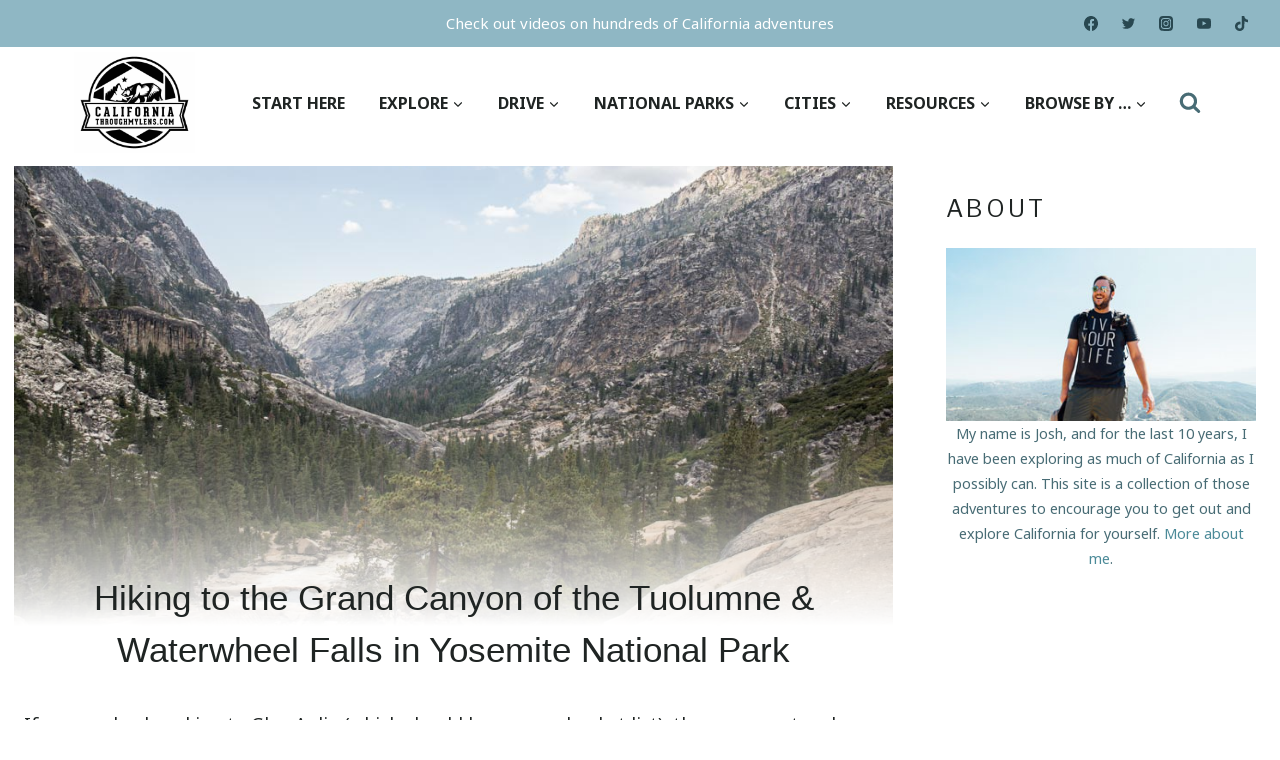

--- FILE ---
content_type: text/html; charset=utf-8
request_url: https://disqus.com/embed/comments/?base=default&f=californiathroughmylens&t_i=26388%20http%3A%2F%2Fcaliforniathroughmylens.com%2F%3Fp%3D26388&t_u=https%3A%2F%2Fcaliforniathroughmylens.com%2Fgrand-canyon-tuolumne-waterwheel-falls%2F&t_e=Hiking%20to%20the%20Grand%20Canyon%20of%20the%20Tuolumne%20%26%20Waterwheel%20Falls%20in%20Yosemite%20National%20Park&t_d=Hiking%20to%20the%20Grand%20Canyon%20of%20the%20Tuolumne%20%26%20Waterwheel%20Falls%20in%20Yosemite%20National%20Park&t_t=Hiking%20to%20the%20Grand%20Canyon%20of%20the%20Tuolumne%20%26%20Waterwheel%20Falls%20in%20Yosemite%20National%20Park&s_o=default
body_size: 3302
content:
<!DOCTYPE html>

<html lang="en" dir="ltr" class="not-supported type-">

<head>
    <title>Disqus Comments</title>

    
    <meta name="viewport" content="width=device-width, initial-scale=1, maximum-scale=1, user-scalable=no">
    <meta http-equiv="X-UA-Compatible" content="IE=edge"/>

    <style>
        .alert--warning {
            border-radius: 3px;
            padding: 10px 15px;
            margin-bottom: 10px;
            background-color: #FFE070;
            color: #A47703;
        }

        .alert--warning a,
        .alert--warning a:hover,
        .alert--warning strong {
            color: #A47703;
            font-weight: bold;
        }

        .alert--error p,
        .alert--warning p {
            margin-top: 5px;
            margin-bottom: 5px;
        }
        
        </style>
    
    <style>
        
        html, body {
            overflow-y: auto;
            height: 100%;
        }
        

        #error {
            display: none;
        }

        .clearfix:after {
            content: "";
            display: block;
            height: 0;
            clear: both;
            visibility: hidden;
        }

        
    </style>

</head>
<body>
    

    
    <div id="error" class="alert--error">
        <p>We were unable to load Disqus. If you are a moderator please see our <a href="https://docs.disqus.com/help/83/"> troubleshooting guide</a>. </p>
    </div>

    
    <script type="text/json" id="disqus-forumData">{"session":{"canModerate":false,"audienceSyncVerified":false,"canReply":true,"mustVerify":false,"recaptchaPublicKey":"6LfHFZceAAAAAIuuLSZamKv3WEAGGTgqB_E7G7f3","mustVerifyEmail":false},"forum":{"aetBannerConfirmation":null,"founder":"30350425","twitterName":"","commentsLinkOne":"1 Comment","guidelines":null,"disableDisqusBrandingOnPolls":false,"commentsLinkZero":"Leave a Comment","disableDisqusBranding":false,"id":"californiathroughmylens","createdAt":"2013-01-23T15:31:12.477913","category":"Living","aetBannerEnabled":false,"aetBannerTitle":null,"raw_guidelines":null,"initialCommentCount":null,"votingType":null,"daysUnapproveNewUsers":null,"installCompleted":true,"moderatorBadgeText":"","commentPolicyText":null,"aetEnabled":false,"channel":null,"sort":4,"description":"","organizationHasBadges":true,"newPolicy":true,"raw_description":"","customFont":null,"language":"en","adsReviewStatus":1,"commentsPlaceholderTextEmpty":null,"daysAlive":0,"forumCategory":{"date_added":"2016-01-28T01:54:31","id":6,"name":"Living"},"linkColor":null,"colorScheme":"auto","pk":"2150938","commentsPlaceholderTextPopulated":null,"permissions":{},"commentPolicyLink":null,"aetBannerDescription":null,"favicon":{"permalink":"https://disqus.com/api/forums/favicons/californiathroughmylens.jpg","cache":"https://c.disquscdn.com/uploads/forums/215/938/favicon.png"},"name":"California Through My Lens","commentsLinkMultiple":"{num} Comments","settings":{"threadRatingsEnabled":false,"adsDRNativeEnabled":false,"behindClickEnabled":false,"disable3rdPartyTrackers":false,"adsVideoEnabled":false,"adsProductVideoEnabled":false,"adsPositionBottomEnabled":false,"ssoRequired":false,"contextualAiPollsEnabled":false,"unapproveLinks":true,"adsPositionRecommendationsEnabled":false,"adsEnabled":false,"adsProductLinksThumbnailsEnabled":false,"hasCustomAvatar":false,"organicDiscoveryEnabled":true,"adsProductDisplayEnabled":false,"adsProductLinksEnabled":false,"audienceSyncEnabled":false,"threadReactionsEnabled":false,"linkAffiliationEnabled":false,"adsPositionAiPollsEnabled":false,"disableSocialShare":false,"adsPositionTopEnabled":false,"adsProductStoriesEnabled":false,"sidebarEnabled":false,"adultContent":false,"allowAnonVotes":false,"gifPickerEnabled":false,"mustVerify":true,"badgesEnabled":false,"mustVerifyEmail":true,"allowAnonPost":true,"unapproveNewUsersEnabled":false,"mediaembedEnabled":true,"aiPollsEnabled":false,"userIdentityDisabled":false,"adsPositionPollEnabled":false,"discoveryLocked":false,"validateAllPosts":false,"adsSettingsLocked":false,"isVIP":false,"adsPositionInthreadEnabled":false},"organizationId":1684958,"typeface":"auto","url":"http://californiathroughmylens.com/","daysThreadAlive":0,"avatar":{"small":{"permalink":"https://disqus.com/api/forums/avatars/californiathroughmylens.jpg?size=32","cache":"//a.disquscdn.com/1768293611/images/noavatar32.png"},"large":{"permalink":"https://disqus.com/api/forums/avatars/californiathroughmylens.jpg?size=92","cache":"//a.disquscdn.com/1768293611/images/noavatar92.png"}},"signedUrl":"http://disq.us/?url=http%3A%2F%2Fcaliforniathroughmylens.com%2F&key=q3U1OXvANwKSYGLsjXrkfg"}}</script>

    <div id="postCompatContainer"><div class="comment__wrapper"><div class="comment__name clearfix"><img class="comment__avatar" src="//a.disquscdn.com/1768293611/images/noavatar92.png" width="32" height="32" /><strong><a href="">Richard C Jeffrey</a></strong> &bull; 7 years ago
        </div><div class="comment__content"><p>MOST INTERESTING TO VIEW VIDEO AND PHOTOS.  They're excellent.  A girlfriend and I stayed on the small island below California Falls in 1972 for 2.5 weeks.  Interesting comparing photos to several we took.  A view of erosion, tree sizes and the low water in one photo looking up at the bottom of the Falls is interesting to compare.</p></div></div><div class="comment__wrapper"><div class="comment__name clearfix"><img class="comment__avatar" src="https://c.disquscdn.com/uploads/users/3035/425/avatar92.jpg?1415743134" width="32" height="32" /><strong><a href="">Josh</a></strong> &bull; 7 years ago
        </div><div class="comment__content"><p>I bet that would be really interesting to see the changes for sure.</p></div></div><div class="comment__wrapper"><div class="comment__name clearfix"><img class="comment__avatar" src="https://c.disquscdn.com/uploads/users/25241/9460/avatar92.jpg?1495233734" width="32" height="32" /><strong><a href="">Tamera Flowers Aponte</a></strong> &bull; 8 years ago
        </div><div class="comment__content"><p>Loved your description of the entire hike! I am writing a book and one of my interviewees, who is a San Jose resident, made this hike twice back in the 1960s. Reading about your hike really gave me a lot of insight to her experience.</p></div></div><div class="comment__wrapper"><div class="comment__name clearfix"><img class="comment__avatar" src="https://c.disquscdn.com/uploads/users/3035/425/avatar92.jpg?1415743134" width="32" height="32" /><strong><a href="">Josh</a></strong> &bull; 8 years ago
        </div><div class="comment__content"><p>Thanks for the comment and I am glad the post helped with your project!</p></div></div><div class="comment__wrapper"><div class="comment__name clearfix"><img class="comment__avatar" src="https://c.disquscdn.com/uploads/users/5666/2589/avatar92.jpg?1583485464" width="32" height="32" /><strong><a href="">Kara Maceross</a></strong> &bull; 8 years ago
        </div><div class="comment__content"><p>The falls look pretty similar to when I went at the beginning of October. I did the Grand Canyon route from White Wolf to Glen Aulin and then to May Lake. You can check out my write-up and pics here: <a href="http://disq.us/url?url=http%3A%2F%2Fwww.fuel4play.com%2F2017%2F02%2Fyosemite-birthday-backpacking-grand.html%3ACytK4F3Ibcm1JpSP_jMUYwytuKw&amp;cuid=2150938" rel="nofollow noopener" target="_blank" title="http://www.fuel4play.com/2017/02/yosemite-birthday-backpacking-grand.html">http://www.fuel4play.com/20...</a><br>I'm glad that I stumbled on your blog, I'm a huge fan of everything Cali!</p></div></div><div class="comment__wrapper"><div class="comment__name clearfix"><img class="comment__avatar" src="https://c.disquscdn.com/uploads/users/3035/425/avatar92.jpg?1415743134" width="32" height="32" /><strong><a href="">Josh</a></strong> &bull; 8 years ago
        </div><div class="comment__content"><p>Thanks for the comment, it looks like a fantastic adventure you had as well!</p></div></div><div class="comment__wrapper"><div class="comment__name clearfix"><img class="comment__avatar" src="https://c.disquscdn.com/uploads/users/23780/3323/avatar92.jpg?1483783080" width="32" height="32" /><strong><a href="">Priyanka Bhosale</a></strong> &bull; 9 years ago
        </div><div class="comment__content"><p>Pretty impressive content! Loved it</p></div></div><div class="comment__wrapper"><div class="comment__name clearfix"><img class="comment__avatar" src="https://c.disquscdn.com/uploads/users/3035/425/avatar92.jpg?1415743134" width="32" height="32" /><strong><a href="">Josh</a></strong> &bull; 9 years ago
        </div><div class="comment__content"><p>Thanks for the comment, I appreciate it!</p></div></div></div>


    <div id="fixed-content"></div>

    
        <script type="text/javascript">
          var embedv2assets = window.document.createElement('script');
          embedv2assets.src = 'https://c.disquscdn.com/embedv2/latest/embedv2.js';
          embedv2assets.async = true;

          window.document.body.appendChild(embedv2assets);
        </script>
    



    
</body>
</html>
